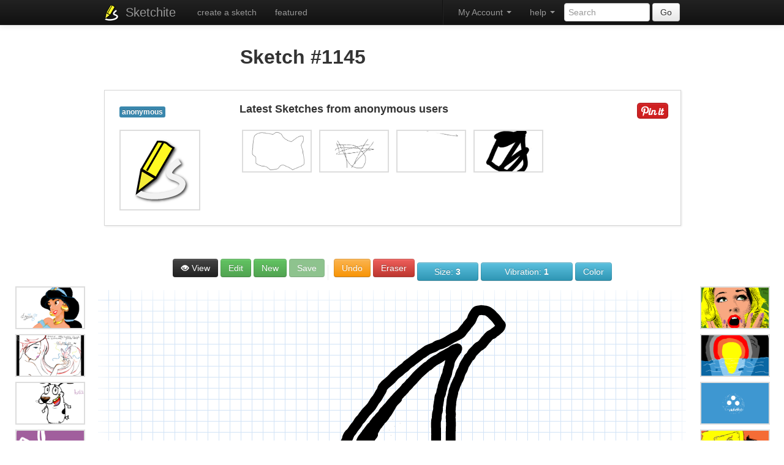

--- FILE ---
content_type: text/html; charset=UTF-8
request_url: http://www.sketchite.com/save2.php?load=1145
body_size: 10174
content:
{"p":0.000000,"a":0.000000,"l":[{"t":4,"p":0.000100,"d":0,"e":0,"points":["593x66","595x62","596x58","599x55","602x51","605x48","608x44","611x41","614x37","617x34","620x30","624x29","629x29","634x29","638x31","641x34","642x38","645x41","649x43","653x44","655x48","657x52","659x56","658x60","655x63","652x66","649x69","646x72","643x75","639x78","635x80","631x83","628x87","624x90","621x93","618x97","615x100","611x104","609x108","606x113","603x116","600x119","599x123","598x127","597x131","594x136","593x140","591x145","589x149","588x154","586x158","584x163","581x167","578x171","576x175","574x179","573x183","573x188","573x193","573x199","573x204","573x210","575x214","576x218","576x224","576x229","576x234","576x240","576x245","576x250","576x255","576x261","576x266","576x271","576x276","576x282","576x287","576x292","576x297","576x303","577x307","579x311","583x314","586x318"]},{"t":4,"p":0.000100,"d":0,"e":0,"points":["356x332","360x333","360x338","360x343","360x348","360x353","360x358","363x361","367x364","372x364","376x366","380x367","385x368","389x370","393x372","398x374","402x376","407x376","412x376","416x375","417x371","420x368","417x365","416x361","412x359","408x361","403x361","398x361","392x361","387x361","381x361","376x361","372x360","369x357","366x353","364x349","360x344","357x340","356x336","354x332"]},{"t":7,"p":0.000100,"d":0,"e":0,"points":["357x331","358x335","358x340","358x345","359x349","361x353","365x355","368x358","372x359","377x359","381x360","386x360","391x360","396x360","401x360","405x361","410x361","415x361","415x366","415x371","411x373","406x373","400x373","395x373","390x373","385x372","381x371","376x370","373x367","370x364","374x363","378x366","382x367","387x367","393x367","399x367","404x366","411x366","417x366","413x367","408x367","403x367","399x366","395x364"]},{"t":7,"p":0.000100,"d":0,"e":0,"points":["398x358","398x353","398x348","398x343","398x338","399x334","399x329","400x325","401x321","402x317","405x313","407x309","409x305","411x301","412x297","413x293","414x289","415x285","416x281","417x276","420x271","422x267","424x263","426x258","427x254","430x251"]},{"t":9,"p":0.000100,"d":0,"e":0,"points":["375x363","371x361","368x357","365x354","363x350","362x346","362x341","360x337","358x333","358x328","355x331","353x335","354x340","356x344","359x347","360x351","361x355","366x359","370x361","376x361","380x360","379x356","378x352","378x347","380x343","382x339","382x334","382x329","382x324","382x318","383x314","385x309","387x305","388x301","389x297","389x292","391x288","393x284","396x280","399x276","401x272","402x268","403x264","404x260","406x256","408x252","410x248"]},{"t":16,"p":0.000100,"d":0,"e":0,"points":["587x95","586x99","583x102","580x106","577x111","575x115","574x119","573x124","572x128","571x132","570x136","569x140","567x144","566x148","564x152","563x156","562x160","561x164","560x168","559x172","557x176","557x181","556x185","555x191","555x196","554x200","553x204","553x209","552x213","552x218","552x223","552x230","552x235","552x240","552x246","552x251","552x256","551x260"]},{"t":16,"p":0.000100,"d":0,"e":0,"points":["577x265","577x260","577x255","576x251","576x245","576x240","576x235","576x230","576x225","576x220","576x215","576x210","576x205","576x200","576x195","576x189","577x185","577x180","578x176","579x172","580x168","581x163","583x158","585x153","587x148","590x143","591x139","592x135","595x131","596x127","598x123","600x119","603x115","605x111","608x108","610x104","613x101","616x98","619x95","622x92","626x90","629x87","631x83","634x80","637x77","640x74","644x72","647x69","651x67","654x64","657x61","658x57","655x54","653x50","650x47","647x44","644x41","641x38","637x35","633x33","628x33","623x33","618x34","615x38","612x42","611x46","609x50","605x55","602x59","598x64","595x68","592x71","588x74","584x76","580x78","576x80","571x83","566x86","561x88","556x90","552x91","548x94","544x95","540x97","536x99","531x103","527x105","521x110","516x114","511x118","507x121","503x124","499x128","494x132","491x135","486x138","482x143","477x148","473x151","469x154","465x159","464x163","461x167","459x171","457x175","453x180","450x184","447x189","443x194","439x198","435x203","431x208","427x213","424x217","421x222","418x225","415x230","412x234","409x237","407x241","406x245","404x249","403x253"]},{"t":16,"p":0.000100,"d":0,"e":0,"points":["403x251","403x256","402x261","400x267","399x271","397x275"]},{"t":16,"p":0.000100,"d":0,"e":0,"points":["428x256","429x251","430x247","432x243","435x239","438x235","442x230","445x226","448x222","451x218","454x214","457x211","460x207","463x204","466x200","469x197","472x193","475x190","478x186","481x183","484x179","487x176","490x173","493x170","496x167","499x163","502x160","505x157","508x154","511x150","515x147","518x143","521x140","524x136","528x133","533x129","536x126","540x124","544x120","548x117","553x114","557x112","562x108","566x106","570x104","574x102","578x100","581x97","585x96"]},{"t":16,"p":0.000100,"d":0,"e":0,"points":["398x359","398x353","398x348","399x344","400x340","401x336","403x332","405x328","406x324","406x319","407x314","407x309","408x304","410x298","412x294","416x289","418x285","420x281","422x277","426x271","429x267","431x263","434x259","436x255","439x251","442x246","445x242","447x238","451x234"]},{"t":16,"p":0.000100,"d":0,"e":0,"points":["441x246","437x247","434x251","431x254","428x257","425x261","424x266","422x270","420x276","419x280","418x286","417x290","416x295","414x299","413x303","411x307","410x312","408x316"]},{"t":16,"p":0.000100,"d":0,"e":0,"points":["449x236","450x231","452x227","454x223","457x220","460x216","463x212","466x209","469x205","472x201","474x197","478x191","480x187","483x183","487x179","490x176"]},{"t":9,"p":0.000100,"d":0,"e":0,"points":["417x233","414x236","413x240","411x244","408x247","406x251","404x256","401x260","399x264","396x269","394x273","393x278","393x283","393x288","392x292","392x297","390x301","389x305","387x309","386x313","385x317","385x322","385x327","384x331","384x336","383x340","382x344","381x348","380x352","380x357"]},{"t":9,"p":0.000100,"d":0,"e":0,"points":["384x304","380x303","375x303","368x303","364x302","359x301","354x301","349x301","344x301","340x302","336x303","332x304","328x305","323x305","319x306","314x307","310x310","307x313","304x316","299x319","295x321","291x324","287x327","284x331","280x333","276x336","273x340","270x343","267x346","264x350","261x353","258x356","256x360","253x364","251x368","249x372","248x376","246x380","246x385","246x390","247x394","247x400"]},{"t":9,"p":0.000100,"d":0,"e":0,"points":["255x425","252x422","251x418","250x414","249x410","249x405","249x399","249x394","249x388","249x381","249x376","250x372","251x368","253x364","255x359","258x354","261x349","263x345","267x341","270x337","273x333","276x330","278x326","282x323","285x320","288x317","292x316","296x313","300x310","305x307","309x305","313x303","318x303","324x303","328x304","333x305","338x305","343x304"]},{"t":9,"p":0.000100,"d":0,"e":0,"points":["280x487","278x483","275x480","272x477","269x474","266x471","264x467","261x463","260x459","259x455","257x451","256x447","254x443","252x438","251x434","251x428","250x423","250x417","250x412","250x407","250x402","250x397","250x391","250x386","250x380"]},{"t":9,"p":0.000100,"d":0,"e":0,"points":["279x487","277x483","275x479","272x476","270x472","268x468","265x464","263x460","261x456","259x452","258x448","257x444","256x440","255x436","254x432","253x427","253x421","253x416","253x411","253x406","253x401","253x396","253x391","253x385","253x380","253x375","253x370","254x365","256x360","259x357","262x354","265x351","268x348"]},{"t":9,"p":0.000100,"d":0,"e":0,"points":["267x346","264x349","262x354","260x358","258x362","257x366","255x370","253x375","252x379","250x385","250x391"]},{"t":9,"p":0.000100,"d":0,"e":0,"points":["251x374","249x378","248x382","247x386","244x390","243x394","242x398","242x403","242x408","243x412","244x417","246x421","250x426","252x431","254x435","258x440","261x445","263x451","265x456","266x460"]},{"t":9,"p":0.000100,"d":0,"e":0,"points":["257x453","256x449","254x442","251x439","248x434","246x430","245x425","245x420","246x415","247x411","247x406","247x400","247x394","247x388"]},{"t":9,"p":0.000100,"d":0,"e":0,"points":["259x366","256x369","253x373","250x377","248x381","245x384","244x388","244x393","244x398","244x404","244x409","244x415","244x420","244x425","245x429","247x433","250x437","251x441","252x445","254x449","257x452","259x456","260x460","262x464","265x469","268x473","272x476"]},{"t":9,"p":0.000100,"d":0,"e":0,"points":["282x487","284x492","286x496","290x497","293x500","296x503","300x505","304x507","308x508","312x510","316x512","321x513","327x513","332x513","337x513","341x514","345x516","348x519","357x523","362x523","367x523","372x523","377x523","382x523","387x523","392x523","397x523","402x523","407x523","413x521","417x520","421x519","425x518","429x516","433x514","437x511","442x508","446x505","449x502","453x500","456x497","459x494","463x491","466x488","469x484","473x480","476x477","478x473","481x470","483x466","485x462","486x458","487x453","488x449","489x445","490x441","490x436","490x431","490x426","490x421","490x416","490x411","490x406","490x401","490x396","490x390","490x384","490x379","489x373","488x368","486x364","484x360","482x356","480x352","477x348","474x345","471x342","468x338","465x335","462x332","459x329","456x326","452x323","449x320","445x318","441x315","437x313","433x311","429x309","425x308","420x307","415x307","411x306"]},{"t":9,"p":0.000100,"d":0,"e":0,"points":["352x522","348x520","344x517","340x516","335x516","331x515","327x514","323x512","319x511","322x514","326x515","330x517","334x519","338x520","342x521","347x521","352x521","357x521","363x521","368x521","373x521","378x520","383x520","389x520","394x520","402x520","407x520","411x519","415x518","419x517","423x514","427x511","431x508","435x505","439x504","443x502","447x500","451x497","455x494","459x491","462x488","466x485","469x482","472x479","475x476","478x473","481x470","481x465","482x461","484x457","486x453","488x449","490x445","491x440","491x435","492x431","492x426","492x421","492x416","492x410","492x405","492x400","492x395","491x390","491x385","490x381","488x377","487x372","484x369","482x365","479x361","476x358","473x354","470x350","468x346","465x343","462x340","459x337","456x334","453x331","450x328","447x325","444x322","440x319","437x316","433x314","429x311","425x308","421x307","417x306","413x305"]},{"t":9,"p":0.000100,"d":0,"e":0,"points":["421x310","425x312","429x313","433x315","437x317","440x320","444x322","448x325","450x329","452x333","455x338","459x342","463x344","466x348","469x351","472x355","475x359","479x365","480x369","481x373","481x378","481x383","482x387","484x391","485x395","485x400","485x405","485x410","485x415","485x421","485x427","485x432","485x438","484x443","483x448","482x453","480x457","477x462","475x466","472x470","469x473","466x476","463x479","460x482","457x486","454x489","450x493","447x496","444x500","440x503","435x506","431x509","426x512","422x514","417x514","412x516","408x518","403x519","398x519","394x520","388x520","383x520","377x521","370x521","365x521","359x521","354x521","348x521","343x519","339x517","335x515","331x514","326x513","322x512","318x511","314x510","310x508","306x506","302x504","298x502","294x500","290x498","286x496","282x492","278x490","275x486","272x482","269x478","267x474"]},{"t":9,"p":0.000100,"d":0,"e":0,"points":["253x434","255x438","258x444","262x451","265x454","268x457","269x462","272x466","273x470","276x474","279x478","282x481","285x484","288x488","292x491","295x494","298x497","301x500","305x503","308x506","312x508","316x510","321x512","325x513","329x515","333x516","337x517","342x519","346x521","351x521","355x520","352x517","349x514","345x512","341x511","337x510","332x510","328x509","324x508","318x508","314x506","310x505","306x503","302x500","299x497","296x494","293x491","289x488","286x485","282x481","279x477","276x473","273x469","271x465","268x460","266x455","264x450","263x446","260x441","259x436","257x432","256x428","256x421","256x415","256x409","256x403","255x398","255x392","256x388","258x384","259x379","260x374","261x370","262x366","264x360","266x356","269x353","271x349","274x346","277x342","280x339","283x335","286x332","289x329","292x324","296x321","300x318","305x315","310x312","314x311","318x309","322x307","327x306","332x306","336x305","340x303","344x302","349x302","354x302","359x302","365x302","370x302","375x302"]},{"t":9,"p":0.000100,"d":0,"e":0,"points":["316x506","322x506","327x507","332x508","337x508","342x508","348x508","352x509","356x510","360x511","366x513","371x513","376x513","381x513","386x513","391x513","397x513","403x513","408x513","413x513","418x512","422x511","426x510","431x508","436x507","440x505","443x502","437x505","432x508","426x511","422x513","413x514","406x514","401x516","397x517","392x517","387x517","381x517","376x518","370x518","364x518","359x518","354x517","349x516","345x515","341x514","337x512","333x510"]},{"t":9,"p":0.000100,"d":0,"e":0,"points":["462x331","462x326","462x321","462x316","464x312","467x308","470x305","474x302","478x300","482x298","486x295","490x292","493x289","497x286","501x283","505x281","509x280","514x277","519x276","523x275","529x274","533x273","537x272","543x271","549x271","553x270","548x270","542x270","536x270","530x270","525x270","519x270","514x271","508x271","504x273","500x275","496x278","493x281","488x285","484x288","480x291","477x294","475x298","472x301","470x306","466x314","465x318","463x323"]},{"t":9,"p":0.000100,"d":0,"e":0,"points":["552x259","553x263","553x268","553x273","553x278","554x283","554x288","555x292","556x296","557x300","558x304","558x309"]},{"t":9,"p":0.000100,"d":0,"e":0,"points":["576x258","578x262","579x266","579x271","579x276","579x281","579x286","579x291","579x296","579x301","580x306"]},{"t":9,"p":0.000100,"d":0,"e":0,"points":["548x256","548x261","548x266","547x270","548x274","549x278","550x282","550x287","551x291","553x295","553x300","554x304","555x308","557x312","560x315","564x314","564x309","564x304","562x300","561x296","560x292","558x288","558x283","558x278","558x273","557x269","557x264","557x259","557x254"]},{"t":9,"p":0.000100,"d":0,"e":0,"points":["583x251","580x254","578x258","577x262","577x267","577x272","577x278","577x283","577x288","577x293","578x298","579x302","580x306","582x311","584x315","586x311","586x306","586x301","586x296","586x291","584x286","584x281","583x276","583x271","583x266","583x260","583x255","583x250","583x245","583x240","583x234","583x229","583x223","583x217","583x212","583x207","583x201","584x197","585x192","585x186","586x181","587x176","588x172","589x167","590x163","591x159"]},{"t":9,"p":0.000100,"d":0,"e":0,"points":["610x300","611x304","607x305","603x307","599x309","594x310","589x310","585x311","581x312","576x312","572x313","567x313","562x313","557x313","552x313","548x312","544x309","540x306","537x303","534x300","530x299","526x297","522x298","523x302","527x304","531x306","535x310","538x313","542x316","545x319","549x321","554x322","559x322","565x322","570x322","575x322","580x322","585x322","590x322","595x322","599x319","602x316","605x312","608x309","611x306","614x302","608x302","601x303","597x304","593x306","590x309","587x313","592x315","597x315","591x315","587x314","582x311","578x308","573x308","568x309","564x310","559x310"]},{"t":9,"p":0.000100,"d":0,"e":0,"points":["492x458","495x462","500x465","504x468","508x470","512x472","516x473","520x474","524x476","529x476","534x478","538x480","543x481","548x484","553x486","558x487","562x488","568x488","573x488","578x488","583x488","588x488","593x488","598x487","602x486","607x484","611x482","615x481","619x479","623x478","627x476","632x473","636x471","640x468","644x466","648x464","653x461","657x458","660x455"]},{"t":9,"p":0.000100,"d":0,"e":0,"points":["488x462","493x464","499x465","503x468","506x471","509x474","513x477","518x480","523x482","528x483","532x484","538x484","544x484","548x485","553x485","558x485","564x485","569x485","576x485","581x485","586x485","593x485","598x485","603x485","607x484","611x483","617x483","621x482","625x481","629x480","633x479","638x477","642x474","646x472","651x469","655x468","659x465","664x463","668x461","672x458","675x455","678x452","681x447","684x442","687x438","690x433","692x429","694x424","695x419"]},{"t":9,"p":0.000100,"d":0,"e":0,"points":["589x269","594x269","599x270","605x270","611x271","615x272","619x274","623x276","627x278","631x281","635x283","639x286","643x289","646x292","650x297","653x301","657x305","660x309","663x312","667x315","669x319","672x322","674x326","677x330","680x334","681x338","682x342","683x346","685x351","686x356","687x360","689x364","689x369","690x373","690x378","690x383","691x390","692x395","692x400","692x406","692x411","692x416","691x422","690x426","688x430","686x434","683x437","680x441","677x444","674x447","671x450","668x453","665x456","662x459","658x460","651x460","646x460","649x457","653x455","657x452","661x450","664x447","667x444","670x441","671x437","673x432","674x428","675x423","676x419","677x415","679x411","680x407","681x402","683x397","684x392","685x387","686x383","687x379","687x374","687x368","687x362","687x357","686x353","683x350","681x346","679x342"]},{"t":9,"p":0.000100,"d":0,"e":0,"points":["585x277","589x276","594x276","601x276","606x276","611x276","615x278","619x280","623x282","627x284","631x286","636x287","640x289","644x292","647x295","650x298","653x302","657x305","660x308","661x312","663x316","666x320","667x324","668x328","671x332","672x336","675x339","676x343","677x347","678x351","679x355","679x361","679x366","679x371","679x376","680x380","681x384","681x389","681x394","681x399","681x404","681x409","681x414","681x419","679x423","677x427","674x431","672x435","669x439","666x442","663x446","660x449","657x452","654x455","651x458","648x461","645x464","642x467","638x469","634x471","630x473","624x474","620x475","616x476","611x477","607x478","603x479","598x480","594x481","589x481","583x481","578x481","572x481","566x481","560x481","554x481","549x481","542x481","537x481","533x480","529x478","525x476","521x475","516x474","512x472","508x470","504x467","500x466","495x465","491x463","487x461"]},{"t":9,"p":0.000100,"d":0,"e":1,"c":"#f56c36","points":["327x288","326x292","327x296","322x296","317x296","313x298","309x299","305x301","301x303","297x306","293x308","290x311","286x314","282x316","279x319","275x322","271x325","268x328","265x331","262x334","260x338","258x342","256x347","254x352","253x356","251x360"]},{"t":9,"p":0.000100,"d":0,"e":1,"c":"#f56c36","points":["250x337","248x341","248x347","247x351","246x355","245x360","244x364","243x368","242x372","241x376","241x381","241x376","241x371","241x366","243x362","245x358","247x354","248x358","247x362","246x366","245x370","244x374","243x378","241x382","240x386","239x390","239x395","239x400","239x405","239x410","239x415","238x419","237x423","237x429","237x435","236x439","236x444","236x450","236x455","239x459","243x460","243x455","243x450","243x445","243x440","243x435","242x431","241x427","241x422","241x417","241x412","240x408","238x402"]},{"t":9,"p":0.000100,"d":0,"e":1,"c":"#f56c36","points":["423x497","420x501","416x504","412x506","409x509","404x509","398x509","393x509","388x509","383x509","377x509","372x509","367x509","362x509","357x509","352x509","348x508","344x507","340x506","337x503","332x503","328x502","324x500","320x498","316x495","312x492","315x495","317x499","320x502","324x503","328x505","332x507","336x508","340x509","346x509","352x509","356x508","360x506","357x503","353x505","348x505","343x503","338x501","333x501","328x501","323x501","318x501","314x500","311x497","308x494","304x491","301x488","298x485","295x482","292x479","289x476","286x471","283x467","280x463","277x458"]},{"t":9,"p":0.000100,"d":0,"e":1,"c":"#f56c36","points":["241x441","244x444","246x448","248x452","251x456","253x460","254x464","255x469","257x473","258x477","261x480","263x484","266x488","269x491","273x492","277x494","281x495","283x499","286x502","290x505","292x509","295x512","299x513","303x514","307x516","312x519","318x523","323x527","329x530","336x532","341x534","346x536","352x538","357x539","363x541","367x543","372x544"]},{"t":9,"p":0.000100,"d":0,"e":1,"c":"#f56c36","points":["330x536","325x535","321x533","317x531","310x526","304x522","299x518","296x515","293x512","290x509","287x506","284x502","280x499","277x496","274x493","271x489","269x485","266x481","264x477","260x473","257x469","255x464","253x459","251x454","248x450","245x445","242x440","239x437","236x433"]},{"t":9,"p":0.000100,"d":0,"e":1,"c":"#f56c36","points":["475x411","475x406","475x401","479x397","482x394","482x389","479x385","477x381","476x377","474x373","472x369","471x365","470x361","468x357","465x354","462x351","458x348","454x347","449x344","444x341","439x339","435x337","431x336","435x335","440x335","444x337","447x340","450x344","453x348","457x350","458x346","454x344","450x342","447x339","444x336","441x332","437x329","433x328"]},{"t":9,"p":0.000100,"d":0,"e":1,"c":"#f56c36","points":["476x396","477x400","479x404","480x409","480x414","479x419","479x424","479x429","478x433","477x437","477x442","475x446","472x450","469x453","465x456","463x460","460x464","457x467","453x470"]},{"t":9,"p":0.000100,"d":0,"e":1,"c":"#f56c36","points":["398x504","401x507","405x510","409x511","414x511","418x510","423x509","427x507","431x505","434x502","437x499","441x496","444x492","448x489","449x485","450x480","452x476","455x472","456x468","456x463","456x458","456x453"]},{"t":9,"p":0.000100,"d":0,"e":1,"c":"#f56c36","points":["467x456","464x459","461x462","459x466","457x470","455x474","452x477","449x480","445x482","441x483","445x484","450x483","453x480","456x477","459x474","462x471","465x468","466x464","467x460","469x456","469x451","469x446"]},{"t":9,"p":0.000100,"d":0,"e":1,"c":"#f56c36","points":["470x445","470x450","469x454","469x459","469x464","465x466","461x469"]},{"t":9,"p":0.000100,"d":0,"e":1,"c":"#f56c36","points":["701x378","698x381","698x388","697x394","696x399","694x403","693x408","692x414","692x421","692x429","690x433","688x441","686x447","685x451","683x455","680x459","677x463","674x467","673x463","675x458","676x453","679x450","681x446","682x442","684x438","687x433","690x429","693x425","695x421","697x417","701x412","703x408","702x414","701x420","699x426","696x434","693x440","690x443","687x446","685x451","681x458","680x454","681x446","682x442","677x445","675x449","673x454","670x459","666x464","663x468","659x470","656x474","653x477","649x479","645x480","641x483","637x485","632x487","628x489","632x486","642x484","648x482","654x480","657x476","659x472","661x468","664x464","667x460","669x456","671x452","673x447","675x443","677x438","680x433","683x427","684x423","686x417","687x412","688x408","690x404","692x399","694x395","695x391","696x386","697x381","697x372","697x365","697x358","697x352","697x347","697x341","696x336","694x331","692x327","688x323"]},{"t":9,"p":0.000100,"d":0,"e":1,"c":"#f56c36","points":["676x310","678x314","680x318","682x322","684x326","687x330","688x335","689x339","689x345","689x352","689x358","689x363","689x368","689x373","689x378","689x383","689x388","689x393","689x398","688x402","687x406","686x410","686x415","685x421","684x427","683x431","682x436","680x441","678x450","677x455","676x461","675x467","674x471"]},{"t":9,"p":0.000100,"d":0,"e":1,"c":"#f56c36","points":["689x334","686x331","683x328","680x325","677x321","676x317","677x324","680x330","682x334","683x339","684x344","685x348","686x352","686x357","684x352","682x342","681x338","680x332","679x328","677x320","676x315","674x311","671x307","668x304","665x299","662x295","664x299","667x303","668x307","669x311","672x315","675x319","677x323","680x326","682x333","684x338","685x343","685x351","686x356","686x361","685x367","684x371","684x376","685x380","685x386","685x392","685x400","685x408","684x416","683x425","681x432","680x438","678x446","676x453","675x466"]},{"t":9,"p":0.000100,"d":0,"e":1,"c":"#f56c36","points":["660x438","656x442","654x446","651x450","648x454","646x458","643x462","640x465","637x468","633x469","628x471","623x472","618x472","611x473","606x474","594x476","590x477","586x478","581x478","575x478","569x479","564x479","557x479","551x478","546x477","539x476","535x475","526x473","520x472","516x470","512x469","508x468"]},{"t":9,"p":0.000100,"d":0,"e":1,"c":"#f56c36","points":["496x453","500x458","504x462","508x464","511x467","515x470","520x474","525x475","530x475","539x478"]},{"t":9,"p":0.000100,"d":0,"e":1,"c":"#f56c36","points":["678x447","675x451","669x456","662x460","657x464","652x467","645x472","641x476","637x479","628x482","622x484","616x486","606x492","602x495","597x498","592x499","584x499","574x498","570x496"]},{"t":9,"p":0.000100,"d":0,"e":1,"c":"#f56c36","points":["534x486","537x490","540x493","544x495","549x496","556x497","561x498","568x498","578x498","584x498","591x498","600x497","606x496","612x495","624x494","617x493","612x492","605x490","600x488","592x486","585x486","579x486","574x486","558x486","551x486","543x487","533x487","527x487","522x487","514x485","510x484"]},{"t":9,"p":0.000100,"d":0,"e":1,"c":"#f56c36","points":["545x486","552x488","557x489","564x490","570x491","582x492","587x492","595x494","601x495","607x495","584x494","571x493","556x491","548x489","543x487"]},{"t":9,"p":0.000100,"d":0,"e":1,"c":"#f56c36","points":["542x473","537x478","534x481","527x487","537x479","547x473","553x468","552x474","548x480","543x485","537x490","531x493","534x490","538x485","542x480","548x476","552x472","553x480","553x485","559x484","566x480","572x475","577x472","584x469","598x464","602x463","606x469","608x474","611x491","612x495","612x484","611x478","609x474","605x472","600x475","595x482","592x487","588x495","593x494","600x486","605x478","610x471","612x467","612x473","608x482","602x484","608x477","616x474","629x470","636x468","638x473","634x479","624x492","621x495","621x488","624x480","630x470","634x463","637x457","632x462","625x467","617x472","608x477","621x474","635x471","646x470","654x469","650x474","630x478","621x480","616x481","620x479","630x476","642x474","655x470","663x467","667x464","651x472","641x479","620x492","615x494","612x491","611x486"]},{"t":9,"p":0.000100,"d":0,"e":1,"c":"#f56c36","points":["516x258","512x260","509x264","505x266","501x268","498x271","494x275","491x279","489x283","486x286","482x291","478x295","474x299","470x303","467x306","465x310"]},{"t":9,"p":0.000100,"d":0,"e":1,"c":"#f56c36","points":["476x329"]},{"t":9,"p":0.000100,"d":0,"e":1,"c":"#f56c36","points":["485x314","484x309","481x306","475x307","471x310","468x313","472x314","478x310","482x306","486x301"]},{"t":9,"p":0.000100,"d":0,"e":1,"c":"#f56c36","points":["506x253","511x255","515x256","520x256","521x260","519x264","515x267","511x269","506x270","502x271","498x274","494x279","491x284","487x289"]},{"t":9,"p":0.000100,"d":0,"e":1,"c":"#f56c36","points":["612x73","607x76","604x79","599x79","595x80","591x82","587x85","582x87","578x89","574x90","569x91","565x92","560x94","557x97","553x101","550x104","546x107","542x109","538x111","534x113","530x115","526x117","522x120","518x123","515x127","510x130","507x133","504x136","500x138","496x140","493x143","489x147","486x151","482x154","479x158","476x162","474x166","470x169","467x172","465x176","462x179","459x182","457x186","454x190","451x193","448x197","445x201","442x204","439x207","436x212","433x215","430x218","427x221","424x224","421x227","417x230","414x234","412x238","411x242","409x246","408x250","407x255","405x260","405x265","405x270","405x275","404x286","403x292"]},{"t":9,"p":0.000100,"d":0,"e":1,"c":"#f56c36","points":["423x193","424x200","420x217","417x227","413x237","401x263","391x278","382x289","382x283","384x264","385x257","387x251","388x246","389x241","392x236","398x233","406x227","410x225","412x238","411x246","407x257","403x263","398x271","395x260","395x253","397x243","401x227","405x222","407x227","401x238","395x247","391x252","389x256","399x242","406x232","412x224","417x217","413x219","412x225","407x243","406x247","402x251","397x256","393x261","390x266","388x273","388x278","388x283","387x288","383x290","383x284"]},{"t":9,"p":0.000100,"d":0,"e":1,"c":"#f56c36","points":["426x228","421x231","418x234","418x239","418x244","416x248","414x253","412x257","409x264","408x269","408x275","407x279","407x284","405x289","403x293","400x296","398x300","397x304","395x308","395x314","394x318","393x322","391x326","390x330","389x334","388x338","388x343","387x347","387x352","391x354","393x350","394x346","396x341","396x336","396x331","396x325","397x321","399x317","400x313","401x308","402x304","403x299","406x293","409x288","411x282","413x278","416x275","419x271","421x267","424x263","426x259","429x255","432x251","435x246","439x240","441x236","445x233","448x230"]},{"t":9,"p":0.000100,"d":0,"e":1,"c":"#f56c36","points":["466x230","463x233","459x237","454x241","450x245","447x250","444x254","441x257","438x262","436x268","434x272","432x268","434x262","438x257","441x254","444x250","448x247","451x243","454x238","456x233","451x236","444x244","442x248","438x254","435x259","434x263","432x271","429x275","426x279","422x283","421x289"]},{"t":9,"p":0.000100,"d":0,"e":1,"c":"#f56c36","points":["428x280","427x286","426x291","425x295","421x297","417x296","414x293","414x287","417x284","421x281","424x278","428x275","430x269","431x265","434x260","430x263","426x269","423x276","423x281","421x286","420x290","420x295","417x290","423x294","424x298","421x295"]},{"t":9,"p":0.000100,"d":0,"e":1,"c":"#f56c36","points":["416x319","414x315","409x315","405x313","402x317","400x321","401x327","406x323","409x320","410x326","408x331","406x336","408x331","411x324","410x328","408x336","405x341","402x345","407x340","406x344","405x349","405x354","401x355","397x353","397x348","400x344","402x340","402x335","401x330","400x334","398x340","396x347","394x351","395x355","397x351","397x346"]},{"t":9,"p":0.000100,"d":0,"e":1,"c":"#f56c36","points":["407x279","410x276","417x273","422x269","422x264","418x266","415x263","421x258","425x254","428x250","431x243","433x239","429x244","426x249","429x243","430x239","432x235","435x232","432x237","428x243","423x251","421x256","423x248","428x233","432x227","438x220","442x218","448x217","453x218","457x221","454x233","450x239","447x243","443x244","442x238","445x229","454x212","458x207","464x203","469x213","470x221","469x238","464x243","449x240","442x235","438x226","444x218","452x214","458x215","460x223","453x237","448x242","442x244","443x230","447x221","456x211","460x209","468x208","472x210","476x218","475x224","466x235","461x238","457x237","454x228","455x220","464x203","468x199","476x195","481x205","481x214","475x229","470x234","465x236","464x220","465x213","467x209","472x214","467x223","463x225","465x216","474x203","485x196","479x206","473x210","461x214","457x208","458x203","470x190","481x185","488x187","488x192","483x201","472x208","452x212","441x211","436x207","439x199","443x195","458x189","467x189","471x191","472x198","470x204","457x219","445x225","434x226","438x215","453x198","458x193","462x190","453x203","442x210","429x212","430x203","440x189","449x183","455x182","462x188","463x195","460x209","452x224","447x227","437x226","434x219","438x211","454x196","464x191","475x187","481x188","480x192","472x205","444x226","424x233","423x228","428x214","430x209","436x201","447x196","453x196","460x197","457x203","443x212","423x214","415x212","415x206","417x201","432x191","444x188","459x186"]},{"t":9,"p":0.000100,"d":0,"e":1,"c":"#f56c36","points":["498x186","490x186","490x181","493x176","497x172","500x169","505x166","509x162","514x157","518x152","522x148","526x144","531x140","535x138","539x135","542x132","546x129","550x126","554x121","556x117"]},{"t":9,"p":0.000100,"d":0,"e":1,"c":"#f56c36","points":["560x115"]},{"t":9,"p":0.000100,"d":0,"e":1,"c":"#f56c36","points":["564x113","560x115","559x122","558x126"]},{"t":9,"p":0.000100,"d":0,"e":1,"c":"#f56c36","points":["570x299","566x300","565x295","565x290","565x285","564x281","563x277","563x272","563x267","563x261","563x256","563x251","562x247","562x242","562x237","562x231","562x226","562x221","562x216","562x210","562x205","562x200","562x195","563x190","563x185","564x181","565x176","566x171","568x167","571x163","571x158","571x153","571x148","572x144","574x140","577x136","580x132","582x127","584x123","586x118","588x114","590x110","592x106","595x103","599x99"]},{"t":9,"p":0.000100,"d":0,"e":1,"c":"#f56c36","points":["588x256","586x260","584x255","584x249","584x244","584x239","584x234","584x228","584x223","584x217","584x212","584x207","584x202","584x196","585x191","586x186","587x181","587x175","587x170","588x166","589x162","590x158","593x154","595x150","598x146","601x142","604x138","602x144","601x149","599x157","598x161","595x166","594x170","592x174","589x178","587x182","587x190","587x196","587x201","588x190","588x183","588x172","588x165","588x160","591x153","594x149","596x145","599x141","602x136","604x132","606x128","608x123","611x119","614x116","617x112","620x109","623x105","626x102","630x99","633x96","636x93","640x90","643x87","647x84","650x81","655x77","660x74","665x71","670x68","674x66","678x65","683x64","688x62"]},{"t":9,"p":0.000100,"d":0,"e":1,"c":"#f56c36","points":["623x45","619x48","617x52","614x56","612x60","609x63","605x66","601x68","597x70","593x73","589x76","584x77","580x80","584x81","589x79","593x77","597x76","601x73","605x70","609x68","600x75","596x79","592x83","588x86","583x87","578x87","574x88","571x91"]}]}

--- FILE ---
content_type: text/css
request_url: http://www.sketchite.com/styletool.css
body_size: 4667
content:
div,span,applet,object,iframe,h1,h2,h3,h4,h5,h6,p,blockquote,pre,a,abbr,acronym,address,big,cite,code,del,dfn,em,ins,kbd,q,s,samp,small,strike,strong,sub,sup,tt,var,b,u,i,center,dl,dt,dd,ol,ul,li,fieldset,form,label,legend,table,caption,tbody,tfoot,thead,tr,th,td,article,aside,canvas,details,embed,figure,figcaption,footer,header,hgroup,menu,nav,output,ruby,summary,time,mark,audio,video {
margin:0;
padding:0;
}

ol,ul {
list-style:none;
}

blockquote,q {
quotes:none;
}

blockquote:before,blockquote:after,q:before,q:after {
content:none;
}

table {
border-collapse:collapse;
border-spacing:0;
}


button {
background:transparent;
border:0;
cursor:pointer;
-webkit-appearance:none;
margin:0;
padding:0;
}



.share-overlay .close,.share-overlay .share a span,.toolbar .btn .icon,header .facebook-connectb,header .facebook-invite {
background-image:url(/images/sketch-sprites.png);
background-repeat:no-repeat;
}

.main-container {
background:#fff;
text-align:center;
}

.sketch-canvas-wrapper {
position:relative;
display:inline-block;
white-space:nowrap;
}

.sketch-canvas-container {
display:inline-block;
position:relative;
min-height:400px;
background:url(/images/bg.png);
background-size:cover;
margin:0 auto;
}

.sketch-canvas-container .stencil {
position:absolute;
width:100%;
height:100%;
top:0;
left:0;
z-index:2;
opacity:0;
background-size:contain;
background-repeat:no-repeat;
background-position:50%;
-webkit-transition:opacity .3s ease;
-moz-transition:opacity .3s ease;
-o-transition:opacity .3s ease;
transition:opacity .3s ease;
}

.sketch-canvas-container .stencil-controls {
position:absolute;
right:10px;
bottom:-30px;
z-index:4;
font-size:12px;
color:#666;
}

.sketch-canvas-container .stencil-button {
margin-left:4px;
color:#fff;
background:rgba(0,0,0,.3);
border-radius:2px;
text-decoration:none;
padding:4px 6px;
}

.sketch-canvas-container .stencil-button:hover {
background:rgba(0,0,0,.8);
}

.sketch-canvas-container .sketch-canvas {
position:absolute;
display:block;
top:0;
left:0;
visibility:hidden;
z-index:3;
cursor:crosshair;
border-radius:2px;
}

.has-stencil .sketch-canvas-container {
margin-bottom:20px;
}

.sketch-footer {
position:absolute;
text-align:right;
visibility:hidden;
font-size:12px;
color:#999;
margin:10px auto 0;
}

.sketch-footer a {
color:#999;
padding:6px;
}

.sketch-footer a:hover {
border-radius:2px;
background:#667380;
color:#fff;
}

/*
#spinner {
display:none;
position:absolute;
width:32px;
height:32px;
left:50%;
margin-left:-16px;
z-index:10;
background-image:url(/images/ajax-loader.gif);
background-repeat:no-repeat;
background-position:50% 50%;
}
*/

.toolbar {
position:relative;
display:none;
color:#fff;
text-align:center;
margin-bottom:15px;
}

.toolbar .divider {
display:inline-block;
width:1px;
height:25px;
border-right:1px solid #eee;
vertical-align:top;
margin:4px 5px 0 0;
}

.toolbar .btn {
margin-top:-15px;
}

.toolbar .btn.on,.toolbar .btn.open,.toolbar .btn:active {
left:1px;
top:1px;
box-shadow:1px 1px 1px #d26446;
}

.toolbar .btn span {
text-align:center;
font-weight:700;
padding:3px 0;
}

.toolbar .btn.blue {
background:#70a7f5;
box-shadow:2px 2px 1px #4682d2;
}

.toolbar .btn.blue:hover {
background:#4b86d9;
}

.toolbar .btn.blue:active {
box-shadow:1px 1px 1px #4682d2;
}

.toolbar .btn.green {
background:#77d88e;
box-shadow:2px 2px 1px #509761;
}

.toolbar .btn.green:hover {
background:#56c470;
}

.toolbar .btn.green:active {
box-shadow:1px 1px 1px #509761;
}

.toolbar .btn.share-button .icon {
height:20px;
width:35px;
margin-top:-6px;
margin-left:2px;
background-position:-560px 0;
}

.toolbar .btn.facebook-share .icon {
height:20px;
width:12px;
margin-top:-6px;
margin-right:2px;
background-position:-560px 0;
}

.toolbar .btn.facebook-send .icon {
height:20px;
width:28px;
margin-top:-6px;
margin-right:2px;
background-position:-596px 0;
}

.toolbar .btn.tweet-button .icon {
height:20px;
width:20px;
margin-top:-6px;
margin-right:2px;
background-position:-573px 0;
}

.toolbar .dropdowns {
display:inline-block;

}

.toolbar .dropdowns .dropdowns-title {
display:block;
width:100%;
margin:0px 0 0;
}

.toolbar .dropdowns .dropdowns-title span {
pointer-events:none;
}

.toolbar .dropdowns .dropdowns-title.open {
background:#fa6d35;
border-bottom-left-radius:0;
border-bottom-right-radius:0;
}

.toolbar .dropdowns .dropdowns-lists {
position:absolute;
display:none;
z-index:111111;
margin-left:1px;
font-size:14px;
background:#fff;
border-bottom-left-radius:3px;
border-bottom-right-radius:3px;
border:1px #bbb solid;
border-top:0;
}

.toolbar .dropdowns .dropdowns-lists li button {
display:block;
width:100%;
font-size:12px;
text-decoration:none;
color:#333;
padding:5px 0;
}

.color-dropdowns {
position:relative;
}

.color-dropdowns .dropdowns-title.light {
color:#777;
box-shadow:2px 2px 1px rgba(0,0,0,.4)!important;
}

.color-dropdowns .dropdowns-lists {
position:relative;
width:150px;
left:-46px;
border-radius:3px;
border:1px #bbb solid!important;
}

.color-dropdowns .dropdowns-lists ul {
padding:6px;
}

.color-dropdowns .dropdowns-lists li {
display:inline-block;
height:34px;
width:34px;
margin:6px 4px;
}

.color-dropdowns .dropdowns-lists li button {
display:inline-block!important;
width:100%;
height:100%;
border-radius:100%;
box-shadow:0 0 4px #bbb;
border:2px solid #FFF;
-webkit-transition:all .15s ease!important;
-moz-transition:all .15s ease!important;
-o-transition:all .15s ease!important;
transition:all .15s ease!important;
padding:0!important;
}

.color-dropdowns .dropdowns-lists li button:hover,.color-dropdowns .dropdowns-lists li button.selected {
box-shadow:0 0 6px #555;
}

.size-dropdowns {
width:100px;
}

.size-dropdowns .dropdowns-lists {
width:99px;
}

.size-dropdowns .dropdowns-lists li a {
height:32px;
line-height:32px;
padding:0!important;
}

.size-dropdowns .dropdowns-lists li a.small {
height:26px;
line-height:26px;
}

.size-dropdowns .dropdowns-lists li a.large {
height:36px;
line-height:36px;
}

.size-dropdowns .dropdowns-lists li span {
display:inline-block;
background:#000;
border-radius:100%;
vertical-align:middle;
}

.vibration-dropdowns {
width:150px;
}

.vibration-dropdowns .dropdowns-lists {
width:149px;
}

header {
}

header h1 {
float:left;
font-family:Helvetica,sans-serif;
font-size:20px;
letter-spacing:-.03em;
margin:2px 17px 0 8px;
}

header h1 a {
color:#eee;
text-decoration:none;
}

header .share {
display:inline-block;
position:relative;
top:13px;
white-space:nowrap;
}

header .share>iframe,header .share>div {
display:inline-block;
margin:0 6px;
}

header .share .facebook-like-wrapper {
display:inline-block;
vertical-align:top;
margin-right:6px;
}

header .share .facebook-like-wrapper .fb-like {
width:50px;
overflow:hidden;
vertical-align:top;
}

header .facebook-invite {
display:block;
width:118px;
height:26px;
float:right;
background-position:-642px -31px;
margin:12px 15px 0 0;
}

header .facebook-invite:hover {
background-position:-814px -31px;
}


header .facebook-connectb {
display:block;
width:166px;
height:26px;
float:right;
background-position:-642px -2px;
margin:12px 15px 0 0;
}

header .facebook-connectb:hover {
background-position:-814px -2px;
}



/*
header .facebook-connectb {
display:block;
position:relative;
width:166px;
float:right;
text-align:right;
margin:12px 15px 0 0;
}

header .facebook-connectb .connect-button {
display:block;
width:100%;
height:26px;
background-position:-642px -2px;
}

header .facebook-connectb .connect-button:hover {
background-position:-814px -2px;
}
*/

header .facebook-connectb .contents {
display:none;
padding-bottom:20px;
}

header .facebook-connectb .contents .title {
width:100%;
cursor:default;
text-overflow:ellipsis;
white-space:nowrap;
overflow:hidden;
color:#eee;
font-size:14px;
vertical-align:middle;
margin-top:-2px;
}

header .facebook-connectb .contents .title .avatar {
position:relative;
display:inline-block;
margin-right:8px;
border:1px solid #bbb;
vertical-align:middle;
}

header .facebook-connectb .contents .dropdowns {
display:none;
position:absolute;
width:200px;
right:-5px;
top:36px;
color:#252525;
font-size:14px;
text-align:left;
background:#fff;
border-bottom-left-radius:3px;
border-bottom-right-radius:3px;
border:1px #bbb solid;
border-top:0;
line-height:1.2em;
-webkit-box-sizing:border-box;
-moz-box-sizing:border-box;
box-sizing:border-box;
padding:15px;
}

.related {
margin-top:40px;
text-align:center;
}

.related>div h3 {
font-size:14px;
text-align:center;
}

.related .related-gallery.two-rows {
width:300px;
}

.related .related-gallery img {
width:136px;
height:82px;
}

.related .related-comments {
display:inline-block;
width:500px;
margin-right:30px;
margin-left:30px;
}

.related .related-comments h3 {
color:#999;
margin-bottom:10px;
}

.related-gallery {
width:142px;
text-align:left;
}

.related-gallery a {
display:block;
margin-bottom:4px;
}

.related-gallery a img {
width:110px;
height:66px;
border:2px solid #ddd;
-webkit-transition:border .15s ease;
-moz-transition:border .15s ease;
-o-transition:border .15s ease;
transition:border .15s ease;
}

.related-gallery a:hover img {
border-color:#777;
}

.related-sharing {
display:none;
width:120px;
text-align:left;
}

.related-sharing.visible {
display:block;
margin-bottom:60px;
}

.related-sharing .twitter-share-button {
display:inline-block;
vertical-align:top;
margin-left:6px;
}

footer {
margin-top:170px;
color:#EEE;
line-height:1.2em;
border-top:1px solid #000;
opacity:0;
text-align:center;
background:linear-gradient(tobottom,#3330,#44415%);
-webkit-transition:all .2s ease .4s;
-moz-transition:all .2s ease .4s;
-o-transition:all .2s ease .4s;
transition:all .2s ease .4s;
padding:80px 0 60px;
}

footer .left,footer .right {
display:inline-block;
vertical-align:top;
margin:0 20px;
}

footer .left {
width:340px;
}

footer .right section {
display:inline-block;
width:340px;
text-align:left;
float:left;
vertical-align:top;
margin-right:40px;
}

footer h3 {
margin-bottom:6px;
font-weight:700;
font-size:18px;
}

footer a {
color:#fb956c;
text-decoration:none;
}

footer a:hover {
color:#fbc09e;
}

footer p+p {
margin-top:10px;
}

footer strong {
font-weight:700;
}

footer .links {
margin-top:80px;
font-size:14px;
}

footer .links a {
margin:0 4px;
}

#top-ad {
position:absolute;
top:12px;
right:10px;
z-index:10;
}

#bottom-ad {
position:relative;
text-align:center;
width:100%;
color:#aaa;
margin:30px 0 0;
}

#bottom-ad a {
color:#706695;
}

#left-pillar,#right-pillar {
display:inline-block;
width:120px;
height:500px;
vertical-align:top;
margin:-10px 0 20px;
}

#left-pillar {
margin-right:15px;
}

#right-pillar {
margin-left:15px;
}

.share-overlay {
background:rgba(0,0,0,.5);
position:fixed;
display:none;
width:100%;
height:100%;
top:0;
left:0;
z-index:10;
}

.share-overlay .inner {
position:absolute;
width:820px;
left:50%;
top:10%;
margin-left:-410px;
background:#fff;
border-radius:2px;
-moz-box-sizing:border-box;
box-sizing:border-box;
padding:40px;
}

.share-overlay .close {
position:absolute;
display:block;
width:40px;
height:40px;
right:10px;
top:10px;
background-position:-120px 0;
background-size:cover;
}

.share-overlay .url .label {
display:inline-block;
margin-right:7px;
font-size:24px;
color:#777;
}

.share-overlay .url input {
width:400px;
border:1px solid #CCC;
font-size:24px;
padding:6px 10px;
}

.share-overlay .share {
margin-top:30px;
padding-top:20px;
border-top:1px solid #ddd;
text-align:center;
}

.share-overlay .share a {
display:inline-block;
width:29%;
background:#eee;
color:#fff;
text-decoration:none;
font-size:15px;
font-weight:700;
font-family:Tahoma,Helvetica,sans-serif;
-moz-box-sizing:border-box;
box-sizing:border-box;
-webkit-transition:all .15s ease;
-moz-transition:all .15s ease;
transition:all .15s ease;
margin:10px;
padding:24px 14px;
}

.share-overlay .share a span {
display:block;
width:80px;
height:80px;
margin:10px auto 0;
}

.share-overlay .share .share-facebook span {
background-position:-80px 0;
}

.share-overlay .share .share-facebook-message span {
background-position:-320px 0;
}

.share-overlay .share .share-facebook-photo span {
background-position:-400px 0;
}

.share-overlay .share .share-twitter {
background:#00ACED;
}

.share-overlay .share .share-twitter:hover {
background:#07BBFF;
box-shadow:6px 6px 0 #269ac6 inset,-6px -6px 0 #269ac6 inset;
}

.share-overlay .share .share-twitter span {
background-position:0 0;
}

.share-overlay .share .share-email {
background:#3FCA6C;
}

.share-overlay .share .share-email:hover {
background:#50d97c;
box-shadow:6px 6px 0 #2ec55f inset,-6px -6px 0 #2ec55f inset;
}

.share-overlay .share .share-email span {
background-position:-480px 0;
}

.share-overlay .share .share-download {
background:#F04532;
}

.share-overlay .share .share-download:hover {
background:#F25B4A;
box-shadow:6px 6px 0 #ee2f1a inset,-6px -6px 0 #ee2f1a inset;
}

.share-overlay .share .share-download span {
background-position:-160px 0;
}

.loading-overlay {
background:rgba(0,0,0,.8);
position:fixed;
display:none;
width:100%;
height:100%;
top:0;
left:0;
z-index:11;
}

.loading-overlay .inner {
display:inline-block;
position:relative;
top:30%;
background:#fff;
border-radius:2px;
-moz-box-sizing:border-box;
box-sizing:border-box;
margin:0 auto;
padding:40px 60px;
}

.loading-overlay .status {
display:block;
width:32px;
height:32px;
margin:0 auto;
}

.loading-overlay.loading-state .status {
background-image:url(/images/ajax-loader.gif);
background-repeat:no-repeat;
background-position:50% 50%;
}

.loading-overlay.success-state {
color:#459a4c;
}

.loading-overlay.success-state .status:before {
content:'\2713';
font-size:46px;
}

.loading-overlay.error-state {
color:#9a3932;
}

.loading-overlay.error-state .status:before {
content:'\2717';
font-size:46px;
}

.loading-overlay .message {
font-size:25px;
margin:20px auto 0;
}

.initialized footer {
opacity:1;
}

.touch .facebook-connectb {
display:none!important;
}

.scyscrapes-below #left-pillar,.scyscrapes-below #right-pillar {
position:absolute;
top:110%;
margin-left:0;
margin-right:0;
}

.scyscrapes-below #left-pillar {
left:0;
margin-left:30px;
}

.scyscrapes-below #right-pillar {
right:0;
margin-right:30px;
}

.scyscrapes-below .sketch-canvas-wrapper {
margin-bottom:660px;
}

.chrome-app-link {
position:relative;
display:none;
}

article,aside,details,figcaption,figure,footer,header,hgroup,menu,nav,.loading #spinner,.toolbar .dropdowns .dropdowns-lists.open,header .facebook-connectb.connected .contents,header .facebook-connectb .contents:hover .dropdowns {
display:block;
}

::-moz-selection,::selection {
background:#47BFA2;
color:#fff;
text-shadow:none;
}

.sketch-canvas-container .stencil.visible,header .facebook-connectb.loading {
opacity:.5;
}

.toolbar .btn.on,.toolbar .btn.on:hover {
background:#fa6d35;
color:#ffece5;
}

.toolbar .btn:hover,.toolbar .dropdowns .dropdowns-title:hover {
background:#fa6d35;
}

.toolbar .btn .icon,.related>div {
display:inline-block;
vertical-align:top;
}

.toolbar .dropdowns .dropdowns-lists li button:hover,.toolbar .dropdowns .dropdowns-lists li button.selected {
background:#fdcdb5;
}

.color-dropdowns .dropdowns-title,.share-overlay .url {
text-align:center;
}

header .facebook-connectb.connected,.related-gallery.horizontal {
width:auto;
}

header .facebook-connectb.connected .connect-button,.share-overlay.empty .share-facebook-photo,.share-overlay.empty .share-download,.share-overlay.empty .share-email,.chrome-app-installed .chrome-app-link,.chrome-app-installed header .share,.chrome-app-installed footer {
display:none;
}

header .facebook-connectb .contents .dropdowns p,footer .left a {
margin-bottom:10px;
}

.related>div.visible,.chrome-app-capable .chrome-app-link {
display:inline-block;
}

.related .related-gallery.two-rows a,.related-gallery.horizontal a {
display:inline-block;
margin:4px;
}

.related-gallery h3,.related-sharing h3 {
font-size:12px;
color:#999;
margin-bottom:10px;
}

.share-overlay .share .share-facebook,.share-overlay .share .share-facebook-message,.share-overlay .share .share-facebook-photo {
background:#3B5998;
}

.share-overlay .share .share-facebook:hover,.share-overlay .share .share-facebook-message:hover,.share-overlay .share .share-facebook-photo:hover {
background:#5276c3;
box-shadow:6px 6px 0 #3d5b9b inset,-6px -6px 0 #3d5b9b inset;
}

.initialized .sketch-canvas,.initialized .sketch-footer {
visibility:visible;
}

@media all and max-width 940px{
.toolbar .share-button .icon {
display:none!important;
}
}

@media all and max-width 1200px{
footer .right section {
display:block;
float:none;
margin-bottom:30px;
}
}

#picprofile img {
border:2px solid #ddd;
-webkit-transition:border .15s ease;
-moz-transition:border .15s ease;
-o-transition:border .15s ease;
transition:border .15s ease;
}

#picprofile a:hover img {
border-color:#777;
}


--- FILE ---
content_type: application/javascript; charset=utf-8
request_url: http://www.sketchite.com/tool.js
body_size: 12815
content:
window.sketch = {}, sketch.IO = function () {
    function e(e, t) {
        return e || 0 == e ? e : t
    }
    var t = "http://www.sketchite.com/save.php",
        n = "http://www.sketchite.com/save2.php",
        o = "http://www.sketchite.com/save3.php",
        a = "x",
        i = null;
    return {
        initialize: function () {
            i = sketch.Main.linesToJSON()
        },
        hasUnsavedChanges: function () {
            return sketch.Main.linesToJSON() !== i
        },
        saveSketch: function () {
           var e = sketch.Main.linesToJSON();
            sketch.LoadingOverlay.show("Saving your Sketch...");
            this.hasUnsavedChanges() ? e.length > 5 ? $.post(t, "save=" + e, function (t) {
                t.match(/error/gi) ? alert("Uh-oh, the server replied with a no-no :( Wait a minute and try again.") : (i = e, sketch.URL.writeID(t),

                sketch.AddSite(),
                sketch.ShareOverlay.show(),
                sketch.LoadingOverlay.hideSuccess("Saved to Sketchite!")
                )}) : alert("Please draw more before saving.") : sketch.ShareOverlay.show()


    },
        loadSketch: function (e, t) {
            $.get(n, {
                load: e
            }, function (e, n) {
                if (e.match(/error/gi)) t("error", {});
                //alert("There was an error loading your sketch."), t("error", {});
                else {
                    i = e;
                    var n = "success";
                    try {
                        var o = sketch.IO.parseSketch($.parseJSON(e))
                    } catch (a) {
                        n = "error", alert("Ooops sorry an error hass occured while trying to load the sketch.")
                    }
                    t(n, o)
                }
            })
        },
        parseSketch: function (t) {
            for (var n = e(t.p, t.perspective), o = e(t.a, t.amplitude), i = e(t.l, t.lines), s = 0; i.length > s; s++) {
                i[s].color = e(i[s].c, "#000000"), i[s].thickness = e(i[s].t, i[s].thickness), i[s].perspective = e(i[s].p, i[s].perspective), i[s].dashed = !! e(i[s].d, i[s].dashed), i[s].eraser = !! e(i[s].e, i[s].eraser), i[s].points = e(e(i[s].l, i[s].points), []);
                for (var r = i[s].points, c = 0; r.length > c; c++) {
                    var l = {
                        position: {
                            x: 0,
                            y: 0
                        },
                        normal: {
                            x: 0,
                            y: 0
                        }
                    };
                    "string" == typeof r[c] ? (l.position.x = parseFloat(r[c].slice(0, r[c].indexOf(a))), l.position.y = parseFloat(r[c].slice(r[c].indexOf(a) + 1))) : (l.position.x = r[c].x, l.position.y = r[c].y), l.normal.x = l.position.x, l.normal.y = l.position.y, r[c] = l
                }
            }
            for (var s = 0; i.length > s; s++) {
                var r = i[s].points;
                0 === r.length && (i.splice(s, 1), s--)
            }
            return {
                perspective: n,
                amplitude: o,
                lines: i
            }
        },
        loadGalleryItems: function (e, t, n, a) {
            $.get(o, {
                load: e,
                start: t,
                end: n
            }, function (e, t) {
                if (e.match(/error/gi));
                //alert("There was an error loading the sketches.");
                else {
                    var t = "success",
                        n = 1,
                        o = [];
                    try {
                        e = $.parseJSON(e), n = e.totalRows;
                        for (var i = 0; e.sketches.length > i; i++) {
                            var s = s.IO.parseSketch(e.sketches[i].value);
                            s.id = e.sketches[i].id, s.date = e.sketches[i].date, s.views = e.sketches[i].views, o.push(s)
                        }
                    } catch (r) {
                        t = "error", alert("Oh no an error while trying to load the sketches.")
                    }
                    a(t, o, n)
                }
            })
        }
    }
}(), sketch.URL = function () {
    function e() {
        return !(!window.history || !history.pushState)
    }
    var t = "";
    return {
        readID: function () {
            var e = window.location.pathname.split("/")[1];
            return t.length ? t : e.length ? e : window.location.hash.slice(1)
        },
        writeID: function (n) {
            t = n, e() && history.pushState({}, "Sketchite: " + n, "/" + n)
        }
    }
}(), sketch.Util = function () {
    return {
        hexToRGB: function (e) {
            return "string" == typeof e ? (e = e.split("#").join(""), {
                r: parseInt(e.slice(0, 2), 16),
                g: parseInt(e.slice(2, 4), 16),
                b: parseInt(e.slice(4, 6), 16)
            }) : {
                r: 0,
                g: 0,
                b: 0
            }
        },
        wrapNumber: function (e, t) {
            return e > t ? -t + e % t : -t > e ? t + e % t : e
        },
        distanceBetween: function (e, t) {
            var n = e.x - t.x,
                o = e.y - t.y;
            return Math.sqrt(n * n + o * o)
        },
        isTouchDevice: function () {
            return !!navigator.userAgent.match(/ipod|ipad|iphone|android/gi)
        }
    }
}(), window.requestAnimFrame = function () {
    return window.requestAnimationFrame || window.webkitRequestAnimationFrame || window.mozRequestAnimationFrame || window.oRequestAnimationFrame || window.msRequestAnimationFrame || function (e) {
        window.setTimeout(e, 1e3 / 60)
    }
}(), sketch.Social = function () {
    function e() {
        a || sketch.Util.isTouchDevice() || (a = !0, t(), n())
    }
    function t() {
        $.ajax({
            url: "//platform.twitter.com/widgets.js",
            type: "GET",
            dataType: "script"
        })
    }
    function n() {}
    function o(e, t, n, o) {
        var a = "https://twitter.com/intent/tweet?url=" + encodeURIComponent(e) + "&text=" + encodeURIComponent(t) + "&related=sketchite";
        o && (a += "&via=" + o), n && (a += "&hashtags=" + n);
        var i = 550,
            s = 420,
            r = Math.round(screen.width / 2 - i / 2);
        y = 0, screen.height > s && (y = Math.round(screen.height / 2 - s / 2)), window.open(a, "twitter_share", "height=" + s + ", width=" + i + ", left=" + r + ", top=" + y + ", toolbar=no, menubar=no, scrollbars=no, resizable=no, location=no, directories=no, status=no")
    }
    var a = !1;
    return {
        initialize: e,
        tweet: o
    }
}(), sketch.Related = function () {
    function e() {
        s = $(".related"), r = $(".related-sharing"), c = $(".related-gallery"), l = $(".related-comments"), h || sketch.Util.isTouchDevice() || (h = !0, "/" !== window.location.pathname ? (a(), t(), n()) : n("horizontal"))
    }
    function t() {
        r.length && (r.empty(), r.append("<h3>Share This:</h3>"), r.append('<div class="fb-like" data-href="' + sketch.Main.getSketchShareURL() + '" data-send="true" data-layout="box_count" data-show-faces="false"></div>'), r.append('<a href="https://twitter.com/share" class="twitter-share-button" data-url="' + sketch.Main.getSketchShareURL() + '" data-text="Check out this drawing" data-hashtags="sketchite" data-related="sketchite" data-count="vertical"></a>'), "undefined" != typeof twttr && twttr.widgets && twttr.widgets.load && twttr.widgets.load(), r.addClass("visible"), FB.XFBML.parse(r.get(0)))
    }
    /*
    function n(e) {
        c.length && (c.addClass(e), $.ajax({
            url: "http://sketch-toy.tumblr.com/api/read/json?callback=?",
            dataType: "script",
            context: this,
            success: function () {
                "object" == typeof tumblr_api_read && tumblr_api_read.posts.length && o(tumblr_api_read.posts)
            }
        }))
    }

    function o(e) {
        if (e && c.length) {
            $("<h3>").text("Featured Sketches:").appendTo(c);
            for (var t = "/" === window.location.pathname ? 6 : 4, n = 0, o = Math.min(e.length, t); o > n; n++) {
                var a = e[n];
                $(['<a href="' + a["photo-link-url"] + '">', '<img src="' + a["photo-url-250"] + '">', "</a>"].join("")).appendTo(c)
            }
        }
    }
    function a() {
        l.length && (l.empty().append("<h3>Comments:</h3>", '<div class="fb-comments" data-href="' + sketch.Main.getSketchShareURL() + '" data-width="500" data-num-posts="3"></div>'), l.addClass("visible"), FB.XFBML.parse(l.get(0)))
    }
    */
    function i() {
        h && "/" !== window.location.pathname && (a(), t())
    }
    var s, r, c, l, h = !1;
    return {
        initialize: e,
        update: i
    }
}(), sketch.Dropdown = {
    create: function (e) {
        function t() {
            d.addClass("open"), u.addClass("open"), $(document).on("mousedown", h)
        }
        function n() {
            d.removeClass("open"), u.removeClass("open"), $(document).off("mousedown", h)
        }
        function o(e) {
            f = e, d.find(".value").text(e), u.find("button").removeClass("selected"), u.find('button[data-value="' + f + '"]').addClass("selected")
        }
        function a() {
            return f
        }
        function i(e) {
            e.preventDefault()
        }
        function s(e) {
            e.preventDefault()
        }
        function r(e) {
            e.preventDefault();
            var t = $(e.currentTarget);
            t.length && (o(t.attr("data-value")), n(), "function" == typeof this.onChanged && this.onChanged(f))
        }
        function c() {
            t()
        }
        function l() {
            n()
        }
        function h(t) {
            for (var o = t.target, a = !0; o && o.getAttribute;) {
                if (o && o == e.get(0)) {
                    a = !1;
                    break
                }
                o = o.parentNode
            }
            a && n()
        }
        var d = e.find(".dropdowns-title"),
            u = e.find(".dropdowns-lists"),
            p = u.find("button"),
            f = null;
        e.on("mouseover", $.proxy(c, this)), e.on("mouseout", $.proxy(l, this)), d.on("click", $.proxy(i, this)), d.on("mousedown", $.proxy(s, this)), p.on("click", $.proxy(r, this)), this.setValue = o, this.getValue = a
    }
}, sketch.AddSite = function () {

    var i = sketch.Main.getSketchAsBlobData();
    u = sketch.Main.getSketchShareURL();


$.ajax({
    type: "POST",
    url: "http://www.sketchite.com/save3.php",
    data: {
        imgdata: i,
        theid: u,
        format: "json"
    },
    dataType: "jsonp",
    jsonpCallback: '', // here
    success: function(data) {
	uploads(id);
    },
});

    	 /*
            var e = new FormData;
	    i = sketch.Main.getSketchAsBlobData();
	    u = sketch.Main.getSketchShareURL();
            e.append("imgdata", i), e.append("theid", "" + sketch.Main.getSketchShareURL()), v = $.ajax({
                url: "http://www.sketchite.com/save3.php",
                data: e,
    beforeSend: function(x) {
     if(x && x.overrideMimeType) {
      x.overrideMimeType("application/j-son;charset=UTF-8");
      }
    },
                type: "POST",
                cache: !1,
                contentType: !1,
                processData: !1,
                timeout: 3e4,
                statusCode: {
                    400: function () {
                        a()
                    },
                    401: function () {
                        a()
                    },
                    403: function () {
                        a()
                    },
                    500: function () {
                        a()
                    }
                },
                complete: function (e, t) {
                    var n;
                    try {
                        n = $.parseJSON(e.responseText)
                    } catch (i) {
                        a(t)
                    }
                    n && 0 === n.success ? a() : "OK" === e.statusText && n && n.id ? o() : a()
                }
            })
	*/
  /*
    var data, xhr;
    i = sketch.Main.getSketchAsBlobData();
    u = sketch.Main.getSketchShareURL();

    data = new FormData();
    data.append('imgdata', i),
    data.append("theid", "" +  u),

    xhr = new XMLHttpRequest();

    xhr.open('POST', 'http://www.sketchite.com/save3.php', true );
    xhr.onreadystatechange = function ( response ) {};
    xhr.send( data );
*/


    /*e.preventDefault();*/

},
    sketch.Facebook = function () {
    function e() {
        g = $(".facebook-send"), w = $(".facebook-share"), $facebookInvite = $(".facebook-invite"), m = $(".facebook-connect"), $facebookContents = $(".facebook-connect .contents"), g.on("click", d), w.on("click", h), $facebookInvite.on("click", u), m.on("click", p), FB.getLoginStatus(function (e) {
            e && "connected" === e.status ? o(null, !0) : i(!1)
        })
    }
    function t(e, t) {
        e = e || function () {}, FB.getLoginStatus(function (n) {
            "connected" !== n.status || t ? FB.login(function (t) {
                t.authResponse ? e.call(null, !0) : e.call(null, !1)
            }, t) : e.call(null, !0)
        })
    }
    function n(e, t) {
        t = t || function () {}, FB.api("/me/permissions", function (n) {
            n && n.data && n.data.length && n.data[0][e] ? t.call(null, !0) : t.call(null, !1)
        })
    }
    function o(e, t) {
        e = e || function () {}, n("publish_actions", function (n) {
            n ? (i(!0), e.call(null, !0)) : t ? (i(!1), e.call(null, !1)) : FB.login(function (t) {
                t.authResponse ? o(null, !0) : (i(!1), e.call(null, !1))
            }, {
                scope: "publish_actions"
            })
        })
    }
    function a(e) {
        k && k.id && FB.api(k.id + "/permissions?permission=publish_actions", "delete", {}, function (t) {
            !t || t.error ? e.call(null, !1) : e.call(null, !0)
        })
    }
    function i(e) {
        y = e, $facebookContents.empty(), y ? FB.api("/me", {
            fields: "id,name,first_name,picture"
        }, function (e) {
            if (e) {
                k = e;
                var t = $('<div class="title">').text("Hello " + e.first_name + "!").appendTo($facebookContents);
                e.picture && e.picture.data && $('<img class="avatar">').attr({
                    src: e.picture.data.url,
                    height: 26
                }).prependTo(t);
                var n = $('<div class="dropdowns">').appendTo($facebookContents);
                $("<p>").text("Sketches you save are automatically published to your Facebook stream.").appendTo(n), $('<a href="#">').text("Disconnect?").appendTo(n).on("click", f)
            }
            m.removeClass("loading").addClass("connected")
        }) : m.removeClass("loading").removeClass("connected")
    }
    function s(e, t, n) {
        FB.ui({
            method: "send",
            name: t,
            link: e,
            description: n
        })
    }
    function r(e, t, n) {
        FB.ui({
            method: "feed",
            name: t,
            link: e,
            description: n
        })
    }
    function c() {
        function e() {
            v && v.abort();
            var e = new FormData;
            e.append("file", i), e.append("access_token", FB.getAccessToken()), e.append("message", "Can you sketch? http://www.sketchite.com/ My cool animated sketch Replay: " + sketch.Main.getSketchShareURL()), v = $.ajax({
                url: "https://graph.facebook.com/me/photos",
                data: e,
                type: "POST",
                cache: !1,
                contentType: !1,
                processData: !1,
                timeout: 3e4,
                statusCode: {
                    400: function () {
                        a()
                    },
                    401: function () {
                        a()
                    },
                    403: function () {
                        a()
                    },
                    500: function () {
                        a()
                    }
                },
                complete: function (e, t) {
                    var n;
                    try {
                        n = $.parseJSON(e.responseText)
                    } catch (i) {
                        a(t)
                    }
                    n && 0 === n.success ? a() : "OK" === e.statusText && n && n.id ? o() : a()
                }
            })
        }
        function o() {
            sketch.LoadingOverlay.hideSuccess("Saved to Facebook!"), sketch.Main.trackEvent("Facebook", "Photo Upload Success")
        }
        function a() {
            /*sketch.LoadingOverlay.hideError("Failed to upload photo"), sketch.Main.trackEvent("Facebook", "Photo Upload Error")*/
            sketch.LoadingOverlay.hideSuccess("Saved to Sketchite!"), sketch.Main.trackEvent("Facebook", "Photo Upload Success")
        }
        sketch.LoadingOverlay.show("Saving your Sketch...");
        var i = sketch.Main.getSketchAsBlob();
        i && n("publish_actions", function (n) {
            n && FB.getAccessToken() ? e() : t(function (t) {
                t ? e() : (sketch.LoadingOverlay.hide(), sketch.Main.trackEvent("Facebook", "Photo Upload Cancel"))
            }, {
                scope: "publish_actions"
            })
        })
    }
    function l() {
        return y
    }
    function h(e) {
        sketch.URL.readID() ? sketch.Facebook.share(sketch.Main.getSketchShareURL(), "My cool animated sketch! Click to replay.", "Sketchite lets you draw animated sketches and share replays with friends.") : sketch.Facebook.share(window.location.protocol + "//" + window.location.host + "/", "Sketchite", "Draw animated sketches and share replays with friends!"), sketch.Main.trackEvent("Toolbar", "Facebook Share"), e.preventDefault()
    }
    function d(e) {
        sketch.URL.readID() ? sketch.Facebook.send(sketch.Main.getSketchShareURL(), "My cool animated sketch! Click to replay.", "Sketchite lets you draw animated sketches and share replays with friends.") : sketch.Facebook.send(window.location.protocol + "//" + window.location.host + "/", "Sketchite", "Draw animated sketches and share replays with friends!"), sketch.Main.trackEvent("Toolbar", "Facebook Send"), e.preventDefault()
    }
    function u(e) {
        FB.ui({
            method: "apprequests",
            message: "Sketch with me",
            filters: []
        }, function (e) {
            return e && e.to ? (sketch.Main.trackEvent("Header", "Facebook Invite Sent"), void 0) : (sketch.Main.trackEvent("Header", "Facebook Invite Cancel"), !1)
        }), sketch.Main.trackEvent("Header", "Facebook Invite"), e.preventDefault()
    }
    function p(e) {
        m.hasClass("loading") || m.hasClass("connected") || (l() || sketch.Facebook.login(function (e) {
            e ? o(null, !0) : i(!1)
        }, {
            scope: "publish_actions"
        }), sketch.Main.trackEvent("Header", "Facebook Connect")), e.preventDefault()
    }
    function f(e) {
        a(function (e) {
            e && i(!1)
        }), sketch.Main.trackEvent("Header", "Facebook Disconnect"), e.preventDefault()
    }
    var k, v, g, w, m, y = !1;
    return {
        initialize: e,
        login: t,
        send: s,
        share: r,
        upload: c,
        connect: o,
        isConnected: l
    }
}(), sketch.ShareOverlay = function () {
    function e() {
        u.val(sketch.Main.getSketchShareURL());
        var e = encodeURIComponent("My cool animated sketch"),
            t = encodeURIComponent("Check out this sketch: " + sketch.Main.getSketchShareURL());
        p.attr("href", "mailto:?body=" + t + "&subject=" + e)
    }
    function t(e) {
        e.preventDefault(), sketch.ShareOverlay.hide()
    }
    function n(e) {
        e.target === d.get(0) && (e.preventDefault(), sketch.ShareOverlay.hide())
    }
    function o(e) {
        e.preventDefault(), u.select()
    }
    function a(e) {
        e.preventDefault(), sketch.Facebook.share(sketch.Main.getSketchShareURL(), k), sketch.Main.trackEvent("Share", "Facebook")
    }
    function i(e) {
        e.preventDefault(), sketch.Facebook.send(sketch.Main.getSketchShareURL(), k), sketch.Main.trackEvent("Share", "Facebook Message")
    }
    function s(e) {
        e.preventDefault(), sketch.Facebook.upload(), sketch.Main.trackEvent("Share", "Facebook Photo")
    }
    function r(e) {
        e.preventDefault(), sketch.Social.tweet(sketch.Main.getSketchShareURL(), f, "sketchite", "sketchite"), sketch.Main.trackEvent("Share", "Twitter")
    }
    function c() {
        sketch.Main.trackEvent("Share", "Email")
    }
    function l(e) {
        e.preventDefault(), sketch.Main.saveSketchAsImage(), sketch.Main.trackEvent("Share", "Download")
    }
    function h(e) {
        27 === e.keyCode && (e.preventDefault(), sketch.ShareOverlay.hide())
    }
    var d = $(".share-overlay"),
        u = d.find(".url input"),
        p = d.find(".share-email"),
        f = "",
        k = "";
    return d.find(".close").on("click", t), d.find(".share-facebook").on("click", a), d.find(".share-facebook-message").on("click", i), d.find(".share-facebook-photo").on("click", s), d.find(".share-twitter").on("click", r), d.find(".share-email").on("click", c), d.find(".share-download").on("click", l), d.on("click", n), u.on("click", o), {
        show: function () {
            d.toggleClass("empty", sketch.Main.isEmpty()), d.show(), sketch.Main.isEmpty() ? (k = "Sketchite", f = "Sketch using animated lines and share replays with friends!") : (k = "My cool animated sketch! Click to replay.", f = "Check out this drawing!"), e(), u.select(), $(document).on("keydown", h)
        },
        hide: function () {
            d.hide(), $(document).off("keydown", h)
        }
    }
}(), sketch.LoadingOverlay = function () {
    var e = $(".loading-overlay");
    return e.find(".status"), loadingMessage = e.find(".message"), timeout = -1, {
        show: function (t) {
            clearTimeout(timeout), e.show(), e.removeClass("success-state error-state").addClass("loading-state"), loadingMessage.text(t || "")
        },
        hide: function () {
            clearTimeout(timeout), e.hide()
        },
        hideSuccess: function (t) {
            e.removeClass("loading-state error-state").addClass("success-state"), loadingMessage.text(t || ""), clearTimeout(timeout), timeout = setTimeout(sketch.LoadingOverlay.hide, 2e3)
        },
        hideError: function (t) {
            e.removeClass("success-state loading-state").addClass("error-state"), loadingMessage.text(t || ""), clearTimeout(timeout), timeout = setTimeout(sketch.LoadingOverlay.hide, 3e3)
        }
    }
}(), sketch.Main = function () {
    function e(e) {
        $(document.body).addClass("loading"), sketch.IO.loadSketch(e, function (e, n) {
            $(document.body).removeClass("loading"), "success" == e ? (n.perspective && (yt = n.perspective, kt = n.perspective), n.amplitude && (vt = n.amplitude, vibrationDropdown.setValue(Math.round(n.amplitude / W))), ht = n.lines, ut = !0, t()) : lt = []
        })
    }
    function t(e) {
        var n = 0;
        e: for (var o = 0; ht.length > o; o++) {
            lt[o] = lt[o] || {
                color: ht[o].color,
                thickness: ht[o].thickness,
                perspective: ht[o].perspective,
                dashed: ht[o].dashed,
                eraser: ht[o].eraser,
                points: []
            }, ft = lt[o].perspective;
            for (var a = ht[o].points; a.length;) if (p = a.shift(), lt[o].points.push(p), !e && !lt[o].eraser && o % 2 && h(p.position.x, p.position.y, 2, lt[o].perspective, lt[o].color), !e && n++ > at) break e
        }
        var i = ht[ht.length - 1];
        i && i.points.length && !e ? (ut = !0, setTimeout(function () {
            t()
        }, ot)) : e ? (ut = !1, yt = kt, ft = kt) : (pt = !0, ft = kt)
    }
    function n() {
        t(!0)
    }
    function o() {
        if (!navigator.userAgent.match(/ipod|ipad|iphone|android/gi)) {
            var e = !1;
            try {
                e = "localStorage" in window && null !== window.localStorage
            } catch (t) {
                e = !1
            }
        }
    }
    function a() {
        colorDropdown = new sketch.Dropdown.create($(".color-dropdowns")), colorDropdown.setValue(wt), colorDropdown.onChanged = function (e) {
            i(e), J.trackEvent("Toolbar", "Color", e)
        }, $(".color-dropdowns .dropdowns-title").text("Color"), sizeDropdown = new sketch.Dropdown.create($(".size-dropdowns")), sizeDropdown.setValue(mt), sizeDropdown.onChanged = function (e) {
            J.trackEvent("Toolbar", "Size", e)
        }, vibrationDropdown = new sketch.Dropdown.create($(".vibration-dropdowns")), vibrationDropdown.setValue(1), vibrationDropdown.onChanged = function (e) {
            vt = W * e, J.trackEvent("Toolbar", "Vibration", e)
        }
    }
    function i(e) {
        var t = $(".color-dropdowns .dropdowns-title"),
            n = sketch.Util.hexToRGB(e);
        t.toggleClass("light", n.r + n.g > 500 || n.r + n.b > 500 || n.b + n.g > 500), t.css({
            "background-color": e,
            "box-shadow": "2px 2px 1px rgba(" + n.r + "," + n.g + "," + n.b + ",0.4)"
        }).text("Color")
    }
    function s() {
        Dt = j.offset(), Dt.left -= $(window).scrollLeft(), Dt.top -= $(window).scrollTop()
    }
    function r(e) {
        c();
        var t = $('<div class="stencil" style="background-image: url(' + e + ')">').appendTo(H),
            n = $('<div class="stencil-controls">').text("Background image: ").appendTo(H),
            o = $('<a class="stencil-button toggle" href="#">Hide</a>').appendTo(n),
            a = $('<a class="stencil-button clear" href="#">Remove</a>').appendTo(n);
        setTimeout(function () {
            t.addClass("visible")
        }, 200), o.on("click", function (e) {
            e.preventDefault(), t.toggleClass("visible"), o.text(t.hasClass("visible") ? "Hide" : "Show")
        }), a.on("click", function (e) {
            e.preventDefault(), c()
        }), $("html").addClass("has-stencil")
    }
    function c() {
        H.find(".stencil, .stencil-controls").remove(), $("html").removeClass("has-stencil")
    }
    function l(e) {
        St.press.x = St.x, St.press.y = St.y, e.target == V && (ut && n(!0), mt = sizeDropdown.getValue() || Q, wt = colorDropdown.getValue() || Z, lt.push({
            color: wt,
            thickness: mt,
            perspective: yt,
            dashed: Tt,
            eraser: $t,
            points: []
        }), e.preventDefault(), Mt === !1 && (Mt = !0, sketch.Main.trackEvent("Canvas", "Drew First Line")))
    }
    function h(e, t, n, o, a) {
        for (var i = Math.round(Math.random() * n); i--;) ct.push({
            position: {
                x: e,
                y: t
            },
            velocity: {
                x: .5 * Math.random() - .25,
                y: 3 * Math.random()
            },
            alpha: .98,
            perspective: o,
            color: a || "#000000"
        })
    }
    function d() {
        Ft.eraserToggle.toggleClass("on"), $t = Ft.eraserToggle.hasClass("on")
    }
    function u() {
        requestAnimFrame(u), q.clearRect(0, 0, V.width, V.height), q.save(), q.scale(st.scale, st.scale), f(), k(), q.restore()
    }
    function f() {
        var e = 999,
            t = lt[lt.length - 1];
        if (t) {
            var o = t.points[t.points.length - 1];
            o && (e = sketch.Util.distanceBetween(St, o.position))
        }
        ut && (yt += .08 * (ft - yt), kt == ft && .003 > Math.abs(yt - ft) && pt && (yt = kt, n())), yt = sketch.Util.wrapNumber(yt + bt, 1), bt *= .8, (Ct.spaceDown || Ct.leftDown || Ct.rightDown) && (xt = 1), St.down && Ct.spaceDown ? bt += St.diff.x / st.width : Ct.leftDown && !Ct.rightDown ? bt -= .005 : Ct.rightDown && !Ct.leftDown ? bt += .005 : St.down && Math.abs(e) > nt && (t.points.push({
            position: {
                x: St.x,
                y: St.y
            },
            normal: {
                x: St.x,
                y: St.y
            }
        }), dt++, $t || h(St.x, St.y, 5, yt, wt)), St.diff.x = 0, St.diff.y = 0
    }
    function k() {
        for (var e = lt.length, t = 0; e > t; t++) {
            var n = lt[t].color || "#000000",
                o = lt[t].thickness,
                a = sketch.Util.wrapNumber(2 * (yt - lt[t].perspective), 2),
                i = lt[t].dashed,
                s = lt[t].eraser,
                r = lt[t].points,
                c = r.length,
                l = r[0],
                h = r[1];
            if (s && (q.save(), q.globalCompositeOperation = "destination-out"), c > 1) {
                i || q.beginPath();
                for (var d = 1, u = r.length; u > d; d++) {
                    i && q.beginPath(), 1 > sketch.Util.distanceBetween(l.position, l.normal) && (l.position.x += (Math.random() - .5) * vt, l.position.y += (Math.random() - .5) * vt), l.position.x += (l.normal.x - l.position.x) * gt, l.position.y += (l.normal.y - l.position.y) * gt;
                    var p = l.position.x,
                        f = h.position.x;
                    p += a * (l.position.x - .5 * X) * (0 > a ? 1 : -1), f += a * (h.position.x - .5 * X) * (0 > a ? 1 : -1), (1 == d || i) && q.moveTo(p, l.position.y), q.quadraticCurveTo(p, l.position.y, p + (f - p) / 2, l.position.y + (h.position.y - l.position.y) / 2), l = r[d], h = r[d + 1], i && v(o, n)
                }
                i || (v(o, n), q.closePath())
            } else 1 === c && (l.position.x += (Math.random() - .5) * vt, l.position.y += (Math.random() - .5) * vt, l.position.x += (l.normal.x - l.position.x) * gt, l.position.y += (l.normal.y - l.position.y) * gt, g(l.position.x + a * (l.position.x - .5 * X) * (0 > a ? 1 : -1), l.position.y, o / 2, n));
            s && q.restore()
        }
        for (var d = 0; ct.length > d; d++) {
            var k = ct[d],
                a = sketch.Util.wrapNumber(2 * (yt - k.perspective), 2);
            k.position.x += k.velocity.x, k.position.y += k.velocity.y;
            var w = k.position.x;
            w += a * (k.position.x - .5 * st.width) * (0 > a ? 1 : -1), k.alpha *= .94;
            var m = {
                r: 0,
                g: 0,
                b: 0
            };
            k.color && (m = sketch.Util.hexToRGB(k.color)), q.fillStyle = "rgba(" + m.r + "," + m.g + "," + m.b + "," + k.alpha + ")", q.fillRect(w, k.position.y, 1, 1), .05 > k.alpha && (ct.splice(d, 1), d--)
        }
        if (xt > 0) {
            q.save(), q.globalAlpha = Math.max(xt, 0), q.beginPath(), q.scale(1, .5);
            for (var y = yt * Math.PI - Math.PI / 2, d = 0; 2 > d; d++) {
                var b = 0 == d ? tt : 0;
                q.moveTo(X / 2, 1.7 * G + 2), q.arc(X / 2, 1.7 * G + b, et, y - .2, y + .2, !0), q.closePath(), q.lineWidth = 4, q.strokeStyle = "rgb(165,106,70)", q.stroke(), q.fillStyle = "rgba(240,150,105,0.85)", q.fill(), q.beginPath()
            }
            q.restore(), xt -= .05
        }
        if (St.over) {
            var m = sketch.Util.hexToRGB($t ? "#000000" : colorDropdown.getValue() || Z);
            q.beginPath(), q.arc(St.x, St.y, (sizeDropdown.getValue() || Q) / 2, 0, 2 * Math.PI, !0), q.closePath(), q.fillStyle = "rgba(" + m.r + "," + m.g + "," + m.b + ",0.4)", q.fill()
        }
    }
    function v(e, t) {
        q.lineCap = "round", q.lineJoin = "round", q.lineWidth = e, q.strokeStyle = t, q.stroke()
    }
    function g(e, t, n, o) {
        q.beginPath(), q.arc(e, t, n, 0, 2 * Math.PI, !0), q.fillStyle = o, q.fill(), q.closePath()
    }
    function w(e) {
        e.preventDefault(), J.saveSketch(), J.trackEvent("Toolbar", "Save/Share")
    }
    function m(e) {
        e.preventDefault(), ut && n(!0), lt.length ? J.saveSketch() : sketch.ShareOverlay.show(), J.trackEvent("Toolbar", "Share")
    }
    function y(e) {
        e.preventDefault(), lt.pop(), J.trackEvent("Toolbar", "Undo")
    }
    function b(e) {
        (!sketch.IO.hasUnsavedChanges() || confirm("Are you sure you want to clear the drawing?")) && (lt.length > 0, ht = [], lt = [], ct = [], sketch.URL.writeID(""), dt = 0, J.trackEvent("Toolbar", "Reset")), e.preventDefault()
    }
    function x(e) {
        $("#doneLinks").before('<button class="btn btn-success save-button" title="Save the sketch" name="save-button">Save</button>');

        if (!sketch.IO.hasUnsavedChanges() || confirm("The current drawing will be lost, do you want to continue?")) {
            var t = lt.length > 0;
            ht = [], lt = [], ct = [], sketch.URL.writeID(""), dt = 0, J.trackEvent("Toolbar", "New"), t && (window.location = "/")
        }
        e.preventDefault()
    }
    function D(e) {
        Ft.dashToggle.toggleClass("on"), Tt = Ft.dashToggle.hasClass("on"), J.trackEvent("Toolbar", "Dash", Tt ? 1 : 0), e.preventDefault()
    }
    function S(e) {
        d(), J.trackEvent("Toolbar", "Eraser", $t ? 1 : 0), e.preventDefault()
    }
    function C(e) {
        e.preventDefault(), sketch.Social.tweet(sketch.Main.getSketchShareURL(), "Check out this sketch", "sketchite"), sketch.Main.trackEvent("Toolbar", "Tweet")
    }
    function T(e) {
        switch (e.keyCode) {
            case 32:
                Ct.spaceDown = !0;
                break;
            case 37:
                Ct.leftDown = !0;
                break;
            case 39:
                Ct.rightDown = !0;
                break;
            case 69:
                d();
                break;
            case 90:
                (e.ctrlKey || e.metaKey) && lt.pop()
        }
        ut && n()
    }
    function M(e) {
        switch (e.keyCode) {
            case 32:
                Ct.spaceDown = !1, e.preventDefault();
                break;
            case 37:
                Ct.leftDown = !1, e.preventDefault();
                break;
            case 39:
                Ct.rightDown = !1, e.preventDefault()
        }
    }
    function F(e) {
        St.down = !0, s(), St.x = (e.clientX - Dt.left) / st.scale, St.y = (e.clientY - Dt.top) / st.scale, l(e)
    }
    function U(e) {
        St.over && s(), St.prev.x = St.x, St.prev.y = St.y, St.x = (e.clientX - Dt.left) / st.scale, St.y = (e.clientY - Dt.top) / st.scale, St.diff.x = St.x - St.prev.x, St.diff.y = St.y - St.prev.y
    }
    function E(e) {
        St.down = !1, St.x = (e.clientX - Dt.left) / st.scale, St.y = (e.clientY - Dt.top) / st.scale
    }
    function L() {
        s(), St.over = !0
    }
    function R() {
        St.over = !1
    }
    function B(e) {
        1 == e.touches.length && "CANVAS" === e.target.nodeName && (St.down = !0, Dt = j.offset(), Dt.left += 10, Dt.top -= $(window).scrollTop() - 10, St.x = (e.touches[0].pageX - Dt.left) / st.scale, St.y = (e.touches[0].pageY - Dt.top) / st.scale, l(e), e.preventDefault())
    }
    function I(e) {
        1 == e.touches.length && (e.preventDefault(), St.prev.x = St.x, St.prev.y = St.y, St.x = (e.touches[0].pageX - Dt.left) / st.scale, St.y = (e.touches[0].pageY - Dt.top) / st.scale, St.diff.x = St.x - St.prev.x, St.diff.y = St.y - St.prev.y)
    }
    function O() {
        St.down = !1
    }
    function A(e) {
        if (e || (e = window.event), dt > 4) {
            var t = "Your current drawing will be lost.";
            return e.cancelBubble = !0, e.returnValue = t, e.stopPropagation && (e.stopPropagation(), e.preventDefault()), t
        }
    }
    function P() {
        setTimeout(function () {
            sketch.Social.initialize()
        }, 500), setTimeout(function () {
            sketch.Related.initialize()
        }, 500)
    }
    function z() {
        var e = it && (sketch.Util.isTouchDevice() || 1250 > window.innerWidth);
        $("html").toggleClass("scyscrapes-below", e), rt.width = Math.max(window.innerWidth, Y), rt.height = window.innerHeight, st.scale = 1, st.width = X * st.scale, st.height = G * st.scale, V.width = st.width, V.height = st.height, H.width(st.width).height(st.height), st.x = j.position().left, st.y = j.position().top, Ft.spinner.css({
            top: st.y + (st.height / 2 - 16)
        }), Ft.toolbar.width(st.width), $(".sketch-canvas-wrapper").css("width", e ? st.width : "initial"), $(".sketch-footer").css({
            left: st.x,
            width: st.width
        })
    }
    function _(e) {
        e.preventDefault();
        var t = e.dataTransfer.files;
        if (t.length) {
            var n = new FileReader;
            n.onloadend = N, n.readAsDataURL(t[0])
        }
    }
    function N(e) {
        e.target.result.match(/^data:image/gi) ? r(e.target.result) : alert("Doesn't seem like that's an image. Please try another file.")
    }
    var V, q, j, H, J = {}, Y = 760,
        X = 960,
        G = 580,
        W = 3,
        K = .7,
        Q = 3,
        Z = "#000000",
        et = 50,
        tt = 6,
        nt = 4,
        ot = 20,
        at = 2,
        it = !(!$("#left-pillar").length || !$("#right-pillar").length),
        st = {
            x: 0,
            y: 0,
            scale: 1,
            width: X,
            height: G
        }, rt = {
            width: 0,
            height: 0
        }, ct = [],
        lt = [],
        ht = [],
        dt = 0,
        ut = !1,
        pt = !1,
        ft = 0,
        kt = 0,
        vt = W,
        gt = K,
        wt = Z,
        mt = Q,
        yt = 0,
        bt = 0,
        xt = 0,
        Dt = {
            x: 0,
            y: 0
        }, St = {
            x: 0,
            y: 0,
            prev: {
                x: 0,
                y: 0
            },
            diff: {
                x: 0,
                y: 0
            },
            press: {
                x: 0,
                y: 0
            },
            down: !1,
            over: !1
        }, Ct = {
            spaceDown: !1,
            leftDown: !1,
            rightDown: !1
        }, Tt = !1,
        $t = !1,
        Mt = !1,
        Ft = {
            toolbar: null,
            saveButton: null,
            resetButton: null,
            dashToggle: null,
            vibrationDropdown: null,
            sizeDropdown: null,
            facebookConnect: null
        };
    return J.initialize = function () {
        if (H = $(".sketch-canvas-container"), j = $(".sketch-canvas"), V = j.get(0), Ft.spinner = $("#spinner"), Ft.toolbar = $(".toolbar"), Ft.saveButton = $(".toolbar .save-button"), Ft.undoButton = $(".toolbar .undo-button"), Ft.newButton = $(".toolbar .new-button"), Ft.resetButton = $(".toolbar .reset-button"), Ft.dashToggle = $(".toolbar .dash-toggle"), Ft.eraserToggle = $(".toolbar .eraser-toggle"), Ft.shareButton = $(".toolbar .share-button"), Ft.tweetButton = $(".toolbar .tweet-button"), a(), o(), sketch.IO.initialize(), V && V.getContext) {
            q = V.getContext("2d"), V.addEventListener("mousedown", F, !1), document.addEventListener("mousemove", U, !1), document.addEventListener("mouseup", E, !1), V.addEventListener("touchstart", B, !1), V.addEventListener("touchmove", I, !1), document.addEventListener("touchend", O, !1), document.addEventListener("keydown", T, !1), document.addEventListener("keyup", M, !1), document.addEventListener("dragover", function (e) {
                e.preventDefault()
            }, !1), document.addEventListener("dragenter", function (e) {
                e.preventDefault()
            }, !1), document.addEventListener("dragexit", function (e) {
                e.preventDefault()
            }, !1), document.addEventListener("drop", _, !1), Ft.saveButton.on("click", w), Ft.shareButton.on("click", m), Ft.undoButton.on("click", y), Ft.newButton.on("click", x), Ft.resetButton.on("click", b), Ft.dashToggle.on("click", D), Ft.eraserToggle.on("click", S), Ft.tweetButton.on("click", C), window.addEventListener("resize", z, !1), window.addEventListener("beforeunload", A, !1), $(window).on("load", P), z(), Ft.toolbar.css("display", "inline-block"), sketch.Util.isTouchDevice() ? $("html").addClass("touch") : (j.on("mouseover", L), j.on("mouseout", R)), "undefined" != typeof chrome && chrome.app && chrome.app.isInstalled ? $("html").addClass("chrome-app-installed") : navigator.userAgent.match(/chrome/gi) && $("html").addClass("chrome-app-capable"), $("html").addClass("initialized"), u();
            var t = sketch.URL.readID();
            t.length >= 1 && e(t)
        }
    }, J.trackEvent = function (e, t, n) {
        _gaq.push(["_trackEvent", e, t, n])
    }, J.displayError = function (e) {
        alert(e)
    }, J.getSketchShareURL = function () {
        return window.location.protocol + "//" + window.location.host + "/" + sketch.URL.readID() + "";
    }, J.isEmpty = function () {
        return 0 === lt.length
    }, J.linesToJSON = function () {
        for (var e = 0; lt.length > e; e++) lt[e] && lt[e].points && 0 != lt[e].points.length || (lt.splice(e, 1), e--);
        var t = "{";
        t += '"p":' + yt.toFixed(6) + ",", t += '"a":' + vt.toFixed(6) + ",", t += '"l":[';
        for (var e = 0; lt.length > e; e++) {
            var n = lt[e].points;
            t += "{", t += '"t":' + lt[e].thickness + ",", t += '"p":' + (0 == lt[e].perspective ? "0.000100" : lt[e].perspective.toFixed(6)) + ",", t += '"d":' + (lt[e].dashed ? 1 : 0) + ",", t += '"e":' + (lt[e].eraser ? 1 : 0) + ",", lt[e].color && "#000000" !== lt[e].color && (t += '"c":"' + lt[e].color + '",'), t += '"points":[';
            for (var o = 0; n.length > o; o++) {
                var a = n[o],
                    i = Math.round(a.normal.x),
                    s = Math.round(a.normal.y);
                t += '"' + i + "x" + s + '"', t += n.length - 1 > o ? "," : ""
            }
            t += "]}", t += lt.length - 1 > e ? "," : ""
        }
        return t += "]}"
    }, J.saveSketch = function () {
        lt.length > 0 ? (sketch.IO.saveSketch(), dt = 0) : alert("You need to sketch something to save.")
    }, J.saveSketchAsImage = function () {
        q.save(), q.globalCompositeOperation = "destination-over", q.fillStyle = "#fff", q.fillRect(0, 0, st.width, st.height), q.restore();
        var e = V.toDataURL("image/png"),
            t = window.open("about:blank", "Your Sketch");
            t.document.write("<img src='" + e + "' />")
    },J.getSketchAsBlobData = function () {
            var e = V.toDataURL("image/png");
            return e;
    },
    J.getSketchAsBlob = function () {
        var e = V.toDataURL("image/png");
        if (!e || !window.Blob || !window.atob) return null;
        var t, n = window.atob(e.split(",")[1]),
            o = e.split(",")[0].split(":")[1].split(";")[0],
            a = new ArrayBuffer(n.length),
            i = new Uint8Array(a);
        for (t = n.length; t--;) i[t] = n.charCodeAt(t);
        try {
            if (window.DataView) return new Blob([new DataView(a)], {
                type: o
            })
        } catch (s) {}
        try {
            return new Blob([i], {
                type: o
            })
        } catch (s) {}
        return null
    },J
}(), sketch.Main.initialize();